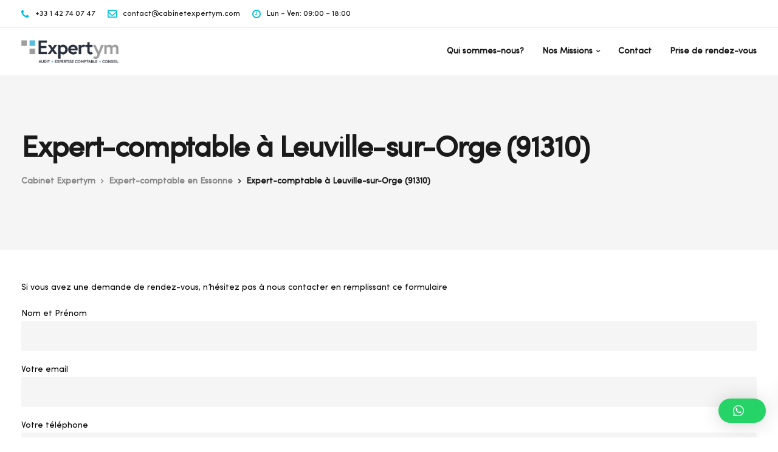

--- FILE ---
content_type: text/html; charset=utf-8
request_url: https://www.google.com/recaptcha/api2/anchor?ar=1&k=6LfCZvgjAAAAAFsV5i-VpIci3Dj4Q2_rje6FhnOo&co=aHR0cHM6Ly9jYWJpbmV0ZXhwZXJ0eW0uY29tOjQ0Mw..&hl=en&v=N67nZn4AqZkNcbeMu4prBgzg&size=invisible&anchor-ms=20000&execute-ms=30000&cb=x8d725ht97fr
body_size: 48671
content:
<!DOCTYPE HTML><html dir="ltr" lang="en"><head><meta http-equiv="Content-Type" content="text/html; charset=UTF-8">
<meta http-equiv="X-UA-Compatible" content="IE=edge">
<title>reCAPTCHA</title>
<style type="text/css">
/* cyrillic-ext */
@font-face {
  font-family: 'Roboto';
  font-style: normal;
  font-weight: 400;
  font-stretch: 100%;
  src: url(//fonts.gstatic.com/s/roboto/v48/KFO7CnqEu92Fr1ME7kSn66aGLdTylUAMa3GUBHMdazTgWw.woff2) format('woff2');
  unicode-range: U+0460-052F, U+1C80-1C8A, U+20B4, U+2DE0-2DFF, U+A640-A69F, U+FE2E-FE2F;
}
/* cyrillic */
@font-face {
  font-family: 'Roboto';
  font-style: normal;
  font-weight: 400;
  font-stretch: 100%;
  src: url(//fonts.gstatic.com/s/roboto/v48/KFO7CnqEu92Fr1ME7kSn66aGLdTylUAMa3iUBHMdazTgWw.woff2) format('woff2');
  unicode-range: U+0301, U+0400-045F, U+0490-0491, U+04B0-04B1, U+2116;
}
/* greek-ext */
@font-face {
  font-family: 'Roboto';
  font-style: normal;
  font-weight: 400;
  font-stretch: 100%;
  src: url(//fonts.gstatic.com/s/roboto/v48/KFO7CnqEu92Fr1ME7kSn66aGLdTylUAMa3CUBHMdazTgWw.woff2) format('woff2');
  unicode-range: U+1F00-1FFF;
}
/* greek */
@font-face {
  font-family: 'Roboto';
  font-style: normal;
  font-weight: 400;
  font-stretch: 100%;
  src: url(//fonts.gstatic.com/s/roboto/v48/KFO7CnqEu92Fr1ME7kSn66aGLdTylUAMa3-UBHMdazTgWw.woff2) format('woff2');
  unicode-range: U+0370-0377, U+037A-037F, U+0384-038A, U+038C, U+038E-03A1, U+03A3-03FF;
}
/* math */
@font-face {
  font-family: 'Roboto';
  font-style: normal;
  font-weight: 400;
  font-stretch: 100%;
  src: url(//fonts.gstatic.com/s/roboto/v48/KFO7CnqEu92Fr1ME7kSn66aGLdTylUAMawCUBHMdazTgWw.woff2) format('woff2');
  unicode-range: U+0302-0303, U+0305, U+0307-0308, U+0310, U+0312, U+0315, U+031A, U+0326-0327, U+032C, U+032F-0330, U+0332-0333, U+0338, U+033A, U+0346, U+034D, U+0391-03A1, U+03A3-03A9, U+03B1-03C9, U+03D1, U+03D5-03D6, U+03F0-03F1, U+03F4-03F5, U+2016-2017, U+2034-2038, U+203C, U+2040, U+2043, U+2047, U+2050, U+2057, U+205F, U+2070-2071, U+2074-208E, U+2090-209C, U+20D0-20DC, U+20E1, U+20E5-20EF, U+2100-2112, U+2114-2115, U+2117-2121, U+2123-214F, U+2190, U+2192, U+2194-21AE, U+21B0-21E5, U+21F1-21F2, U+21F4-2211, U+2213-2214, U+2216-22FF, U+2308-230B, U+2310, U+2319, U+231C-2321, U+2336-237A, U+237C, U+2395, U+239B-23B7, U+23D0, U+23DC-23E1, U+2474-2475, U+25AF, U+25B3, U+25B7, U+25BD, U+25C1, U+25CA, U+25CC, U+25FB, U+266D-266F, U+27C0-27FF, U+2900-2AFF, U+2B0E-2B11, U+2B30-2B4C, U+2BFE, U+3030, U+FF5B, U+FF5D, U+1D400-1D7FF, U+1EE00-1EEFF;
}
/* symbols */
@font-face {
  font-family: 'Roboto';
  font-style: normal;
  font-weight: 400;
  font-stretch: 100%;
  src: url(//fonts.gstatic.com/s/roboto/v48/KFO7CnqEu92Fr1ME7kSn66aGLdTylUAMaxKUBHMdazTgWw.woff2) format('woff2');
  unicode-range: U+0001-000C, U+000E-001F, U+007F-009F, U+20DD-20E0, U+20E2-20E4, U+2150-218F, U+2190, U+2192, U+2194-2199, U+21AF, U+21E6-21F0, U+21F3, U+2218-2219, U+2299, U+22C4-22C6, U+2300-243F, U+2440-244A, U+2460-24FF, U+25A0-27BF, U+2800-28FF, U+2921-2922, U+2981, U+29BF, U+29EB, U+2B00-2BFF, U+4DC0-4DFF, U+FFF9-FFFB, U+10140-1018E, U+10190-1019C, U+101A0, U+101D0-101FD, U+102E0-102FB, U+10E60-10E7E, U+1D2C0-1D2D3, U+1D2E0-1D37F, U+1F000-1F0FF, U+1F100-1F1AD, U+1F1E6-1F1FF, U+1F30D-1F30F, U+1F315, U+1F31C, U+1F31E, U+1F320-1F32C, U+1F336, U+1F378, U+1F37D, U+1F382, U+1F393-1F39F, U+1F3A7-1F3A8, U+1F3AC-1F3AF, U+1F3C2, U+1F3C4-1F3C6, U+1F3CA-1F3CE, U+1F3D4-1F3E0, U+1F3ED, U+1F3F1-1F3F3, U+1F3F5-1F3F7, U+1F408, U+1F415, U+1F41F, U+1F426, U+1F43F, U+1F441-1F442, U+1F444, U+1F446-1F449, U+1F44C-1F44E, U+1F453, U+1F46A, U+1F47D, U+1F4A3, U+1F4B0, U+1F4B3, U+1F4B9, U+1F4BB, U+1F4BF, U+1F4C8-1F4CB, U+1F4D6, U+1F4DA, U+1F4DF, U+1F4E3-1F4E6, U+1F4EA-1F4ED, U+1F4F7, U+1F4F9-1F4FB, U+1F4FD-1F4FE, U+1F503, U+1F507-1F50B, U+1F50D, U+1F512-1F513, U+1F53E-1F54A, U+1F54F-1F5FA, U+1F610, U+1F650-1F67F, U+1F687, U+1F68D, U+1F691, U+1F694, U+1F698, U+1F6AD, U+1F6B2, U+1F6B9-1F6BA, U+1F6BC, U+1F6C6-1F6CF, U+1F6D3-1F6D7, U+1F6E0-1F6EA, U+1F6F0-1F6F3, U+1F6F7-1F6FC, U+1F700-1F7FF, U+1F800-1F80B, U+1F810-1F847, U+1F850-1F859, U+1F860-1F887, U+1F890-1F8AD, U+1F8B0-1F8BB, U+1F8C0-1F8C1, U+1F900-1F90B, U+1F93B, U+1F946, U+1F984, U+1F996, U+1F9E9, U+1FA00-1FA6F, U+1FA70-1FA7C, U+1FA80-1FA89, U+1FA8F-1FAC6, U+1FACE-1FADC, U+1FADF-1FAE9, U+1FAF0-1FAF8, U+1FB00-1FBFF;
}
/* vietnamese */
@font-face {
  font-family: 'Roboto';
  font-style: normal;
  font-weight: 400;
  font-stretch: 100%;
  src: url(//fonts.gstatic.com/s/roboto/v48/KFO7CnqEu92Fr1ME7kSn66aGLdTylUAMa3OUBHMdazTgWw.woff2) format('woff2');
  unicode-range: U+0102-0103, U+0110-0111, U+0128-0129, U+0168-0169, U+01A0-01A1, U+01AF-01B0, U+0300-0301, U+0303-0304, U+0308-0309, U+0323, U+0329, U+1EA0-1EF9, U+20AB;
}
/* latin-ext */
@font-face {
  font-family: 'Roboto';
  font-style: normal;
  font-weight: 400;
  font-stretch: 100%;
  src: url(//fonts.gstatic.com/s/roboto/v48/KFO7CnqEu92Fr1ME7kSn66aGLdTylUAMa3KUBHMdazTgWw.woff2) format('woff2');
  unicode-range: U+0100-02BA, U+02BD-02C5, U+02C7-02CC, U+02CE-02D7, U+02DD-02FF, U+0304, U+0308, U+0329, U+1D00-1DBF, U+1E00-1E9F, U+1EF2-1EFF, U+2020, U+20A0-20AB, U+20AD-20C0, U+2113, U+2C60-2C7F, U+A720-A7FF;
}
/* latin */
@font-face {
  font-family: 'Roboto';
  font-style: normal;
  font-weight: 400;
  font-stretch: 100%;
  src: url(//fonts.gstatic.com/s/roboto/v48/KFO7CnqEu92Fr1ME7kSn66aGLdTylUAMa3yUBHMdazQ.woff2) format('woff2');
  unicode-range: U+0000-00FF, U+0131, U+0152-0153, U+02BB-02BC, U+02C6, U+02DA, U+02DC, U+0304, U+0308, U+0329, U+2000-206F, U+20AC, U+2122, U+2191, U+2193, U+2212, U+2215, U+FEFF, U+FFFD;
}
/* cyrillic-ext */
@font-face {
  font-family: 'Roboto';
  font-style: normal;
  font-weight: 500;
  font-stretch: 100%;
  src: url(//fonts.gstatic.com/s/roboto/v48/KFO7CnqEu92Fr1ME7kSn66aGLdTylUAMa3GUBHMdazTgWw.woff2) format('woff2');
  unicode-range: U+0460-052F, U+1C80-1C8A, U+20B4, U+2DE0-2DFF, U+A640-A69F, U+FE2E-FE2F;
}
/* cyrillic */
@font-face {
  font-family: 'Roboto';
  font-style: normal;
  font-weight: 500;
  font-stretch: 100%;
  src: url(//fonts.gstatic.com/s/roboto/v48/KFO7CnqEu92Fr1ME7kSn66aGLdTylUAMa3iUBHMdazTgWw.woff2) format('woff2');
  unicode-range: U+0301, U+0400-045F, U+0490-0491, U+04B0-04B1, U+2116;
}
/* greek-ext */
@font-face {
  font-family: 'Roboto';
  font-style: normal;
  font-weight: 500;
  font-stretch: 100%;
  src: url(//fonts.gstatic.com/s/roboto/v48/KFO7CnqEu92Fr1ME7kSn66aGLdTylUAMa3CUBHMdazTgWw.woff2) format('woff2');
  unicode-range: U+1F00-1FFF;
}
/* greek */
@font-face {
  font-family: 'Roboto';
  font-style: normal;
  font-weight: 500;
  font-stretch: 100%;
  src: url(//fonts.gstatic.com/s/roboto/v48/KFO7CnqEu92Fr1ME7kSn66aGLdTylUAMa3-UBHMdazTgWw.woff2) format('woff2');
  unicode-range: U+0370-0377, U+037A-037F, U+0384-038A, U+038C, U+038E-03A1, U+03A3-03FF;
}
/* math */
@font-face {
  font-family: 'Roboto';
  font-style: normal;
  font-weight: 500;
  font-stretch: 100%;
  src: url(//fonts.gstatic.com/s/roboto/v48/KFO7CnqEu92Fr1ME7kSn66aGLdTylUAMawCUBHMdazTgWw.woff2) format('woff2');
  unicode-range: U+0302-0303, U+0305, U+0307-0308, U+0310, U+0312, U+0315, U+031A, U+0326-0327, U+032C, U+032F-0330, U+0332-0333, U+0338, U+033A, U+0346, U+034D, U+0391-03A1, U+03A3-03A9, U+03B1-03C9, U+03D1, U+03D5-03D6, U+03F0-03F1, U+03F4-03F5, U+2016-2017, U+2034-2038, U+203C, U+2040, U+2043, U+2047, U+2050, U+2057, U+205F, U+2070-2071, U+2074-208E, U+2090-209C, U+20D0-20DC, U+20E1, U+20E5-20EF, U+2100-2112, U+2114-2115, U+2117-2121, U+2123-214F, U+2190, U+2192, U+2194-21AE, U+21B0-21E5, U+21F1-21F2, U+21F4-2211, U+2213-2214, U+2216-22FF, U+2308-230B, U+2310, U+2319, U+231C-2321, U+2336-237A, U+237C, U+2395, U+239B-23B7, U+23D0, U+23DC-23E1, U+2474-2475, U+25AF, U+25B3, U+25B7, U+25BD, U+25C1, U+25CA, U+25CC, U+25FB, U+266D-266F, U+27C0-27FF, U+2900-2AFF, U+2B0E-2B11, U+2B30-2B4C, U+2BFE, U+3030, U+FF5B, U+FF5D, U+1D400-1D7FF, U+1EE00-1EEFF;
}
/* symbols */
@font-face {
  font-family: 'Roboto';
  font-style: normal;
  font-weight: 500;
  font-stretch: 100%;
  src: url(//fonts.gstatic.com/s/roboto/v48/KFO7CnqEu92Fr1ME7kSn66aGLdTylUAMaxKUBHMdazTgWw.woff2) format('woff2');
  unicode-range: U+0001-000C, U+000E-001F, U+007F-009F, U+20DD-20E0, U+20E2-20E4, U+2150-218F, U+2190, U+2192, U+2194-2199, U+21AF, U+21E6-21F0, U+21F3, U+2218-2219, U+2299, U+22C4-22C6, U+2300-243F, U+2440-244A, U+2460-24FF, U+25A0-27BF, U+2800-28FF, U+2921-2922, U+2981, U+29BF, U+29EB, U+2B00-2BFF, U+4DC0-4DFF, U+FFF9-FFFB, U+10140-1018E, U+10190-1019C, U+101A0, U+101D0-101FD, U+102E0-102FB, U+10E60-10E7E, U+1D2C0-1D2D3, U+1D2E0-1D37F, U+1F000-1F0FF, U+1F100-1F1AD, U+1F1E6-1F1FF, U+1F30D-1F30F, U+1F315, U+1F31C, U+1F31E, U+1F320-1F32C, U+1F336, U+1F378, U+1F37D, U+1F382, U+1F393-1F39F, U+1F3A7-1F3A8, U+1F3AC-1F3AF, U+1F3C2, U+1F3C4-1F3C6, U+1F3CA-1F3CE, U+1F3D4-1F3E0, U+1F3ED, U+1F3F1-1F3F3, U+1F3F5-1F3F7, U+1F408, U+1F415, U+1F41F, U+1F426, U+1F43F, U+1F441-1F442, U+1F444, U+1F446-1F449, U+1F44C-1F44E, U+1F453, U+1F46A, U+1F47D, U+1F4A3, U+1F4B0, U+1F4B3, U+1F4B9, U+1F4BB, U+1F4BF, U+1F4C8-1F4CB, U+1F4D6, U+1F4DA, U+1F4DF, U+1F4E3-1F4E6, U+1F4EA-1F4ED, U+1F4F7, U+1F4F9-1F4FB, U+1F4FD-1F4FE, U+1F503, U+1F507-1F50B, U+1F50D, U+1F512-1F513, U+1F53E-1F54A, U+1F54F-1F5FA, U+1F610, U+1F650-1F67F, U+1F687, U+1F68D, U+1F691, U+1F694, U+1F698, U+1F6AD, U+1F6B2, U+1F6B9-1F6BA, U+1F6BC, U+1F6C6-1F6CF, U+1F6D3-1F6D7, U+1F6E0-1F6EA, U+1F6F0-1F6F3, U+1F6F7-1F6FC, U+1F700-1F7FF, U+1F800-1F80B, U+1F810-1F847, U+1F850-1F859, U+1F860-1F887, U+1F890-1F8AD, U+1F8B0-1F8BB, U+1F8C0-1F8C1, U+1F900-1F90B, U+1F93B, U+1F946, U+1F984, U+1F996, U+1F9E9, U+1FA00-1FA6F, U+1FA70-1FA7C, U+1FA80-1FA89, U+1FA8F-1FAC6, U+1FACE-1FADC, U+1FADF-1FAE9, U+1FAF0-1FAF8, U+1FB00-1FBFF;
}
/* vietnamese */
@font-face {
  font-family: 'Roboto';
  font-style: normal;
  font-weight: 500;
  font-stretch: 100%;
  src: url(//fonts.gstatic.com/s/roboto/v48/KFO7CnqEu92Fr1ME7kSn66aGLdTylUAMa3OUBHMdazTgWw.woff2) format('woff2');
  unicode-range: U+0102-0103, U+0110-0111, U+0128-0129, U+0168-0169, U+01A0-01A1, U+01AF-01B0, U+0300-0301, U+0303-0304, U+0308-0309, U+0323, U+0329, U+1EA0-1EF9, U+20AB;
}
/* latin-ext */
@font-face {
  font-family: 'Roboto';
  font-style: normal;
  font-weight: 500;
  font-stretch: 100%;
  src: url(//fonts.gstatic.com/s/roboto/v48/KFO7CnqEu92Fr1ME7kSn66aGLdTylUAMa3KUBHMdazTgWw.woff2) format('woff2');
  unicode-range: U+0100-02BA, U+02BD-02C5, U+02C7-02CC, U+02CE-02D7, U+02DD-02FF, U+0304, U+0308, U+0329, U+1D00-1DBF, U+1E00-1E9F, U+1EF2-1EFF, U+2020, U+20A0-20AB, U+20AD-20C0, U+2113, U+2C60-2C7F, U+A720-A7FF;
}
/* latin */
@font-face {
  font-family: 'Roboto';
  font-style: normal;
  font-weight: 500;
  font-stretch: 100%;
  src: url(//fonts.gstatic.com/s/roboto/v48/KFO7CnqEu92Fr1ME7kSn66aGLdTylUAMa3yUBHMdazQ.woff2) format('woff2');
  unicode-range: U+0000-00FF, U+0131, U+0152-0153, U+02BB-02BC, U+02C6, U+02DA, U+02DC, U+0304, U+0308, U+0329, U+2000-206F, U+20AC, U+2122, U+2191, U+2193, U+2212, U+2215, U+FEFF, U+FFFD;
}
/* cyrillic-ext */
@font-face {
  font-family: 'Roboto';
  font-style: normal;
  font-weight: 900;
  font-stretch: 100%;
  src: url(//fonts.gstatic.com/s/roboto/v48/KFO7CnqEu92Fr1ME7kSn66aGLdTylUAMa3GUBHMdazTgWw.woff2) format('woff2');
  unicode-range: U+0460-052F, U+1C80-1C8A, U+20B4, U+2DE0-2DFF, U+A640-A69F, U+FE2E-FE2F;
}
/* cyrillic */
@font-face {
  font-family: 'Roboto';
  font-style: normal;
  font-weight: 900;
  font-stretch: 100%;
  src: url(//fonts.gstatic.com/s/roboto/v48/KFO7CnqEu92Fr1ME7kSn66aGLdTylUAMa3iUBHMdazTgWw.woff2) format('woff2');
  unicode-range: U+0301, U+0400-045F, U+0490-0491, U+04B0-04B1, U+2116;
}
/* greek-ext */
@font-face {
  font-family: 'Roboto';
  font-style: normal;
  font-weight: 900;
  font-stretch: 100%;
  src: url(//fonts.gstatic.com/s/roboto/v48/KFO7CnqEu92Fr1ME7kSn66aGLdTylUAMa3CUBHMdazTgWw.woff2) format('woff2');
  unicode-range: U+1F00-1FFF;
}
/* greek */
@font-face {
  font-family: 'Roboto';
  font-style: normal;
  font-weight: 900;
  font-stretch: 100%;
  src: url(//fonts.gstatic.com/s/roboto/v48/KFO7CnqEu92Fr1ME7kSn66aGLdTylUAMa3-UBHMdazTgWw.woff2) format('woff2');
  unicode-range: U+0370-0377, U+037A-037F, U+0384-038A, U+038C, U+038E-03A1, U+03A3-03FF;
}
/* math */
@font-face {
  font-family: 'Roboto';
  font-style: normal;
  font-weight: 900;
  font-stretch: 100%;
  src: url(//fonts.gstatic.com/s/roboto/v48/KFO7CnqEu92Fr1ME7kSn66aGLdTylUAMawCUBHMdazTgWw.woff2) format('woff2');
  unicode-range: U+0302-0303, U+0305, U+0307-0308, U+0310, U+0312, U+0315, U+031A, U+0326-0327, U+032C, U+032F-0330, U+0332-0333, U+0338, U+033A, U+0346, U+034D, U+0391-03A1, U+03A3-03A9, U+03B1-03C9, U+03D1, U+03D5-03D6, U+03F0-03F1, U+03F4-03F5, U+2016-2017, U+2034-2038, U+203C, U+2040, U+2043, U+2047, U+2050, U+2057, U+205F, U+2070-2071, U+2074-208E, U+2090-209C, U+20D0-20DC, U+20E1, U+20E5-20EF, U+2100-2112, U+2114-2115, U+2117-2121, U+2123-214F, U+2190, U+2192, U+2194-21AE, U+21B0-21E5, U+21F1-21F2, U+21F4-2211, U+2213-2214, U+2216-22FF, U+2308-230B, U+2310, U+2319, U+231C-2321, U+2336-237A, U+237C, U+2395, U+239B-23B7, U+23D0, U+23DC-23E1, U+2474-2475, U+25AF, U+25B3, U+25B7, U+25BD, U+25C1, U+25CA, U+25CC, U+25FB, U+266D-266F, U+27C0-27FF, U+2900-2AFF, U+2B0E-2B11, U+2B30-2B4C, U+2BFE, U+3030, U+FF5B, U+FF5D, U+1D400-1D7FF, U+1EE00-1EEFF;
}
/* symbols */
@font-face {
  font-family: 'Roboto';
  font-style: normal;
  font-weight: 900;
  font-stretch: 100%;
  src: url(//fonts.gstatic.com/s/roboto/v48/KFO7CnqEu92Fr1ME7kSn66aGLdTylUAMaxKUBHMdazTgWw.woff2) format('woff2');
  unicode-range: U+0001-000C, U+000E-001F, U+007F-009F, U+20DD-20E0, U+20E2-20E4, U+2150-218F, U+2190, U+2192, U+2194-2199, U+21AF, U+21E6-21F0, U+21F3, U+2218-2219, U+2299, U+22C4-22C6, U+2300-243F, U+2440-244A, U+2460-24FF, U+25A0-27BF, U+2800-28FF, U+2921-2922, U+2981, U+29BF, U+29EB, U+2B00-2BFF, U+4DC0-4DFF, U+FFF9-FFFB, U+10140-1018E, U+10190-1019C, U+101A0, U+101D0-101FD, U+102E0-102FB, U+10E60-10E7E, U+1D2C0-1D2D3, U+1D2E0-1D37F, U+1F000-1F0FF, U+1F100-1F1AD, U+1F1E6-1F1FF, U+1F30D-1F30F, U+1F315, U+1F31C, U+1F31E, U+1F320-1F32C, U+1F336, U+1F378, U+1F37D, U+1F382, U+1F393-1F39F, U+1F3A7-1F3A8, U+1F3AC-1F3AF, U+1F3C2, U+1F3C4-1F3C6, U+1F3CA-1F3CE, U+1F3D4-1F3E0, U+1F3ED, U+1F3F1-1F3F3, U+1F3F5-1F3F7, U+1F408, U+1F415, U+1F41F, U+1F426, U+1F43F, U+1F441-1F442, U+1F444, U+1F446-1F449, U+1F44C-1F44E, U+1F453, U+1F46A, U+1F47D, U+1F4A3, U+1F4B0, U+1F4B3, U+1F4B9, U+1F4BB, U+1F4BF, U+1F4C8-1F4CB, U+1F4D6, U+1F4DA, U+1F4DF, U+1F4E3-1F4E6, U+1F4EA-1F4ED, U+1F4F7, U+1F4F9-1F4FB, U+1F4FD-1F4FE, U+1F503, U+1F507-1F50B, U+1F50D, U+1F512-1F513, U+1F53E-1F54A, U+1F54F-1F5FA, U+1F610, U+1F650-1F67F, U+1F687, U+1F68D, U+1F691, U+1F694, U+1F698, U+1F6AD, U+1F6B2, U+1F6B9-1F6BA, U+1F6BC, U+1F6C6-1F6CF, U+1F6D3-1F6D7, U+1F6E0-1F6EA, U+1F6F0-1F6F3, U+1F6F7-1F6FC, U+1F700-1F7FF, U+1F800-1F80B, U+1F810-1F847, U+1F850-1F859, U+1F860-1F887, U+1F890-1F8AD, U+1F8B0-1F8BB, U+1F8C0-1F8C1, U+1F900-1F90B, U+1F93B, U+1F946, U+1F984, U+1F996, U+1F9E9, U+1FA00-1FA6F, U+1FA70-1FA7C, U+1FA80-1FA89, U+1FA8F-1FAC6, U+1FACE-1FADC, U+1FADF-1FAE9, U+1FAF0-1FAF8, U+1FB00-1FBFF;
}
/* vietnamese */
@font-face {
  font-family: 'Roboto';
  font-style: normal;
  font-weight: 900;
  font-stretch: 100%;
  src: url(//fonts.gstatic.com/s/roboto/v48/KFO7CnqEu92Fr1ME7kSn66aGLdTylUAMa3OUBHMdazTgWw.woff2) format('woff2');
  unicode-range: U+0102-0103, U+0110-0111, U+0128-0129, U+0168-0169, U+01A0-01A1, U+01AF-01B0, U+0300-0301, U+0303-0304, U+0308-0309, U+0323, U+0329, U+1EA0-1EF9, U+20AB;
}
/* latin-ext */
@font-face {
  font-family: 'Roboto';
  font-style: normal;
  font-weight: 900;
  font-stretch: 100%;
  src: url(//fonts.gstatic.com/s/roboto/v48/KFO7CnqEu92Fr1ME7kSn66aGLdTylUAMa3KUBHMdazTgWw.woff2) format('woff2');
  unicode-range: U+0100-02BA, U+02BD-02C5, U+02C7-02CC, U+02CE-02D7, U+02DD-02FF, U+0304, U+0308, U+0329, U+1D00-1DBF, U+1E00-1E9F, U+1EF2-1EFF, U+2020, U+20A0-20AB, U+20AD-20C0, U+2113, U+2C60-2C7F, U+A720-A7FF;
}
/* latin */
@font-face {
  font-family: 'Roboto';
  font-style: normal;
  font-weight: 900;
  font-stretch: 100%;
  src: url(//fonts.gstatic.com/s/roboto/v48/KFO7CnqEu92Fr1ME7kSn66aGLdTylUAMa3yUBHMdazQ.woff2) format('woff2');
  unicode-range: U+0000-00FF, U+0131, U+0152-0153, U+02BB-02BC, U+02C6, U+02DA, U+02DC, U+0304, U+0308, U+0329, U+2000-206F, U+20AC, U+2122, U+2191, U+2193, U+2212, U+2215, U+FEFF, U+FFFD;
}

</style>
<link rel="stylesheet" type="text/css" href="https://www.gstatic.com/recaptcha/releases/N67nZn4AqZkNcbeMu4prBgzg/styles__ltr.css">
<script nonce="iyM1M9PtUvn-dAtD8cjKGA" type="text/javascript">window['__recaptcha_api'] = 'https://www.google.com/recaptcha/api2/';</script>
<script type="text/javascript" src="https://www.gstatic.com/recaptcha/releases/N67nZn4AqZkNcbeMu4prBgzg/recaptcha__en.js" nonce="iyM1M9PtUvn-dAtD8cjKGA">
      
    </script></head>
<body><div id="rc-anchor-alert" class="rc-anchor-alert"></div>
<input type="hidden" id="recaptcha-token" value="[base64]">
<script type="text/javascript" nonce="iyM1M9PtUvn-dAtD8cjKGA">
      recaptcha.anchor.Main.init("[\x22ainput\x22,[\x22bgdata\x22,\x22\x22,\[base64]/[base64]/[base64]/bmV3IHJbeF0oY1swXSk6RT09Mj9uZXcgclt4XShjWzBdLGNbMV0pOkU9PTM/bmV3IHJbeF0oY1swXSxjWzFdLGNbMl0pOkU9PTQ/[base64]/[base64]/[base64]/[base64]/[base64]/[base64]/[base64]/[base64]\x22,\[base64]\\u003d\\u003d\x22,\x22wrTCszzDijhrCsKsw7XDjsK6wrJsGDjDvyLDtMKFwpRRwo4lw6VPwpUiwpsmQhDCtQpxZjcqMMKKTEHDqMO3KXXCoXMbBV5yw44gworCoiE0wpgUETLCnzVhw4zDuTVmw4zDl1HDjxAGPsOnw6vDvGU/woPDnm9Nw61vJcKTRMKkc8KUN8KAM8KfGWVsw7NCw4zDkwkAPCAQwoLCjMKpODl3wq3Dq0kTwqk5w73CujPCswfCqhjDicOkSsK7w7NtwpwMw7gnC8OqwqXCikMcYsO+cHrDg2/DjMOifyfDvCdPQVBzTcK2FAsLwoUQwqDDpldNw7vDscKRw4bCmic2MsK4wpzDp8ODwqlXwoQ/EG4ORz7CpCDDkzHDq1nCssKEEcKawpHDrSLCgXodw50QKcKuOWPCjsKcw7LCsMK1MMKTfR5uwrlEwpI6w61kwrUfQcK7GR03ESBlaMOhL0bCgsKhw4BdwrfDvA56w4gXwrcTwpNwRnJPGGspIcOWbBPCsErDtcOeVVFLwrPDmcOFw7UFwrjDsV8bQTI3w7/Cn8KXLsOkPsKHw4J5Q0LCng3CllNdwqx6E8Kyw47DvsKsK8KnSnDDicOOScOoJMKBFW3CocOvw6jChRbDqQVEwrIoasK+wroAw6HCrMODCRDCpcOKwoEBBwxEw6EKZg1Aw711dcOXwpjDm8Osa30lCg7Di8K6w5nDhGbCmcOeWsKiOH/DvMKbI1DCuDlcJSViVcKTwr/[base64]/w5LCksKTwqTDp8OeClnDonAUw5bDjhc6TcOjHWoJckvDugzClBVcw64qN2N9wqp9ecOPSDVow4jDoyTDs8Kxw51mwrbDhMOAwrLCgBEFO8KywozCsMKqWsK8aAjCvAbDt2LDh8OOasKkw54dwqvDojkUwqllwpTCk3gVw6DDh1vDvsOYwo3DsMK/EMKhRG5Mw6nDvzQoOsKMwpkuwppAw4xaMQ0hbsK1w6ZZGhd8w5pEw7TDmn4JbMO2dSMwJHzCu03DvDNowrlhw4bDj8O8P8KIf2dAesOVFsO8wrYIwqN/[base64]/DtcKswqHDjmjCvRHDmVdqD8ODNMOHbDt7wqNqwqpZwrvDj8OQDEnDi1cwGsKHMVDDoSYiPMKbwpnCnsOvwrTCg8OdIlLDvsKswpMww7jDp2jDnAdmwpbDvkkWwpHDk8O5UMKbwr/DkMKcBy0nwr/CvGYhGsO1wr8pRMOiw70QQUF0PsOxaMK8VVzDjDNBwrFnw6nDgcK7woctZcKjw4/CpsOHwr/Ds37DtQVMwr7CrMK2wrbDqsO8bsKawq0rMkVRU8OXw63CpxonET7CnMOQXV58wqjDgz55wq1lSMKgP8KjTsOkYy5SCMOvw6DClU09w7hPNsKhwqI7fXzCu8OUwr/Ch8OsT8OeennDoTNJwpZnw79zAU3CicO2UsKbw4IgW8O5TRPCq8O7wpPChQsnw7l8WcKTwpFYb8K1clxYw6d6w4fCjMOewrhZwoA1w5Mse3DCt8K5wpTCmcOXwpMgIsO7w7vDs3Y7wrPDg8Oow6jDuHkULcKmwpUTEhl6CcOQw6/[base64]/w7lEw4VveyooSl1KwpJ0w6/DjgTDrMK+w5nDpcKzwrvDu8KdaXlhCSA4cUM9KX/DhcKpwqkgw4VJGMKIZsOuw7vCucOjSMODw6jDlH8/[base64]/CkHFzOcO3w4Nbw7woGsO3OVsmY8ORVcKqw4l9w7QVFyRFUcO7w43CsMODCsKxAxzClcKWGsKUwr7DiMO7w7QHw7TDvsOEwpwIEj43wpvDjMOZaFbDjcOOaMOBwpx3fMOFXWlXSQvDqcKefcK1wpPCqMO/cXfCogfDm1vCuBRKbcO2P8OfwqLDicOdwr9gwo9mXkpLGsOkwr8zOcOgSw3Cq8KyWgjDjxE/[base64]/wozCqS1OwrbCvHvCmMKkeXwnwqbCvMKJw5/DsF7CtsOZNMO7VSs5GBhka8Otwq3DkmFxXhXDmsOTwpjDscKoWsOawqF0PWLCsMOcaXICwrbCq8Kmw7Uqwqhaw6HDncOyDEY3WcOjIMOBw6vCmcO8XcKrw68uYcKcwp/CjQl4csKPQ8O0BcOnDsKZcgjDs8O0TGNCARxwwolAPA95esONwpdRIFVIw4UtwrjCrSzDkBJOwo1XLGnCucKCw7IBT8Klw4kcworDlw7CthRhfgXClMOkSMOlX0LCqwHDoDl1w7rChWg1MMKCw4I/cGnChcKrwo3CiMOwwrPCiMOocsKDCcOla8K6WcOAwpcHdcKKKRo+wp3DplXDjcKRRMO1w7cOXsO9BcOFw51Aw78UwpTCnMORdDDDvXzCs0YNwqbCunLCrcOjScKbwrYdQsKPBw5Fw50KdsOoCSY/GBhtwovCncKYw6DDk3AkYsKMwotiYmjDr09OB8OFU8OWwrRIwrwfw59gwofCqsKlVcOMDMKPwoLDlVTDtV8awrrCqsKGLcOHbsOTUMO8U8OoBsKEAMOwIypQe8OEPiNFJEc9wo1bMsOXw7HCnMOlwpDCsE/Dhj7DksOiV8OWZ3A3wqwGC29tK8KmwqA4J8OZworCtcK5bQQnS8KOwp/ChWBJwoLCgD/CsRUew4w3S3h0w63CqFt/fz/CqBBpwrDCoyLCjSItwqhlC8KTw6XDhRvDkcKywpYVwr7CgH5Jwo1KV8OlXMOTR8KYeynDjR9+AlE2QsKGAi0Hwq/CnUPDqcKGw5zCt8K5XRsww51ww6FaWF0Kw6PDiwfCr8KqOlbCmxvCtm/[base64]/w6xsw5LCuEUHw6rCsCvDgsKqw4/CsE/DhS7CqMOeOB5GNcKVwop5wrTCm8O5wp8ow6ZJw4gvX8OewrTDscOREHvCjMOywpY1w4fDnA0Gw7XDmcKhI0E1VB3Ctxh0WcOBEUzDgsKAwr7CvD/[base64]/CocOXD8OiAAwlMcOjw4HDgh7CnVQbwrbCg8OmwoDClMO/[base64]/wonCksO2SQ0qTcOgdRMpw5Z/[base64]/CuQpdw6XDmcOxFigSYB9Tw71nwqDCi8OJwo3CqFHDhcO4NcK7wrfCrzjDgFXDlQ1ZZsO6UC7Dj8K7b8ODwqhswrrCgGXCksKkwpk5w4xiwqDCimV6VsKkQnI8wq8Kw5cYwrzCuQ8pSMKOw6NXwqvDhsO5w5XCtHcmDCnDpsKVwpl+wrXCijNUfcO/[base64]/Cp0XDgsOhOMOcOMKcwpU2O8OScgUZdE8BbzHDkyjDscKqVMKLw4DCncKJeQfChcKKYRHCrcOOKxt9G8KIbcKiwrrDkQLCncK4w6/[base64]/Cuy/CvcOfGsKKEcO/fnFVAsKawoLDl8Ozw4l2L8O8XsK2Y8O6FMKPw69YwqIowq7CuGIVw5/DqyVUwqPDtjpnw6fDqkhZaXdQQcKvw7MxGcKVO8OHScODH8OcS2ltwqB3FzXDocOGwrHDg0LCgU8Mw55EPcOfDsK1wq/DkEN/WMOPw77Dq2JOwoTDlMO4wqNLw4vCkcK8VjfCj8KVZn0kw4TCssKmw4kZwrczw4vDhCZAwoTDgn8pw7rCm8OhKMKZwowJCcKwwrt4w4Uxwp3DssOzw4dKDMOnw6HCgsKHw6dwwqHCkcOvwp/DkWvCtWAFOwLCmF5qAm0BD8ORJsOZwqgdwpl3w5vDlRVbw6AwwpLDmCLDssKQwrTDlcK0EMO1w4RlwrZEHxZlFcO3w6hDwpbDr8Ozw63CqinDjsKkIxQ8EcKAIEcYUigaCjrDvClOw6PCi0AeJ8K/NsOIw5/CsQzCunAewqwyQ8OPOTFswpphBX7DusKnw5FlwrJifEbDn20QV8Kjw5B+JMO7P0jClcO9wrfCtyzDkcOkw4RLw5N0dsOfR8KqwpHDu8KtbDPCqMO2w7XDlMKRLj/Dtl/Dh3YCwrUjwoHDm8KjS03CiTXCkcOKdC3CrMOewqJhAsOZw6caw4c5OBUEVMKUI1nCgcO9w4Zyw7TDu8Ktwok3XwDDuxvDpBBdw7sjw7M+Hywew7RQVzPDow0owqDDrMKOTTFGwoY5w6sGwrjCrxXCrDzDkcOlw6jDlsK/[base64]/Cng9swqIEwq/CoGF+ImsbecKKGkEjZcOcwoEQwrURw7EVwoAjVxDChjtQPsOOWMOew6PCusOywpjDrFAafcOYw4YEbsKNMH4zdHwYwqFDwo9Yw63CjcOzM8OZw4DDvsOKQx4MP1XDosOUwr4Dw59dwpbDnRfCiMKzwotSw7/[base64]/Dgg/DpTJ7wq5JJkhLbU3DuHPDmMK7BiHCjcKMwocsO8OkwrvDmsOiw5TCtsK8wrfCgHfCl0bCpcO5clzDtcOeUx7Dn8Ocwq7CrEHCmcKPG37Ct8KUfMK4w5TCjxLDuAlYw68hEnPDh8KbEMKgd8OTesO/S8O4woIuWQbCty/Dq8K8NsOIw53DvgrDiEsjw5DCk8OSwrrCosKvIQnCgsOkw7oJCzHCm8KWDFVzDl/[base64]/CrcKsHMOiwpnDjcOMw7ExDxXCvlnCs8OvwqbCvwhKwrYdXcKywqTCksKZwpzClcKNGcKEJcKMw5/[base64]/CpcKvYsKGe2nDnD8nSsK0w7TCuiTCoMOLQT5Bwqccwq5GwpovIV8dwolgw4HDlkl+BcOpRMKYwp1JUUk8HWbCqAUrwrzDi2HDjsKjQmvDjMKNBsOMw5LDgcOhIMOfPcO7RFrCvMOUbzRmw68zf8OSPMOywo/DmzsRBnfDixMtw75zwpYBQQowRMKZeMKcw5oww6wow4x7c8KRwpVww510SMKTIMK1wq8Dw67CkcOVPzZoGhTCnMORwrzDrcOpw5fDg8OFwrl6FXfDpcO5eMOOw6HCsjRqfcK+w5ByCE3CjcOWwobDrh/DpsOwEyzDlAzCs3JifMOQCijCqMOZw60vwp/[base64]/CpVFrw7HDgsK4EwQIwofCpAzDr1zCn8KiwozDvFM7wpsNwrDCncOzeMKMQ8OzJ05dAX8AbsOBw48twrAJOWtwbMKXHmdKfgfDqyEgCsOkDE05AsKSckXCuVDDmXUFw4g6w5zCscOIw598wpXDpRUvLjpHwp/[base64]/[base64]/w6nDk3Qew5oJw6gFViROwrjDlsOoCXYcCcOVwogJBsKJw5PCrzbDgMKZFcKRbcK/UcKJTMKcw71MwqB5wpYVw6wqwpoIexHDixbCkV4Bw61zw7Y4fxHCjMOww4HCuMO0EDfDrCvDlsOmwoXCsCoWwqjDm8OqaMKjHcKFw6/[base64]/[base64]/ClMKQKClgw4QEBgtmcMKYwrLCkEh1HMOSw5bCgsOGwqPDmjjDlsOWw73Dj8KOIMO0wqTCrcOcLMOdw6jDp8Ofw4BBdMONwqNKw5/CnmobwpIgw5Q6wrYTfhXCrRFdw50ATsO6NcOaZcOWwrNiDMKDRMKJw4/[base64]/Ci0dkDUUhw4DCrz5BwqEXwoDCmkjDmmJYO8KmegTCmMK3wp1oZCvDsD7CvBB7wrzDuMOLdMOHw4Ymw6fChcKqEVEvBcOWw6/CtMKhdsO0aCLCiH07asKgw7jCsTlPw5wHwpUnaWbDo8OZfhPDjlJeK8OOw4gAZRfChnXDlsOkw4HDtgjDrcKOw65Ew7/DpCZNLko7Awxww7E1w4nCvj7CmhTDsU1ew6luAmgXJzrDu8OrEMOQw50GKSQKfQnDs8K5QU1Bb0EgSMOKVcOMA3F0fyLCr8OdXcKPGW1cZCF4UHEawp7DsxNhFcKXwoDCiCjDhC58w4Ihwos/GHEuw43CrnvDin/DsMKjw41Aw6gKUsOhw7ZvwpHCjsKtNnHDpcOuasKBPMK9w6LDh8OQw5DCnR/DhDcHKTvCiy1cJXzCpcOYw5wzw5HDv8KswpHDjS4LwrU2FELDpXUNw4DDoBjDqQR9wpLDhHDDtCDDmcKWw4wGK8OcEMKHw7bDt8KKI2ouwoHDqMO+CEgQWMOjNiDDvgBXw7nCo24BUsKHwqwPCh7DpSdvw5/DtMKWwp8Fwp4XwqjDscO1w715DUnDqwdCwpQ3w63CosOjaMOqw63Dm8K0ET5aw6odN8KvKC/Du1NXfwnCksKgSG3DnsK5w7DDpDZZwpvCh8ORw6U6w5PCtMO/w6HCmsK7acK6QEJpWsOMwptWZynCtMK+w4rCj2zCu8KIw4bCs8OUUAptOBjDuhvDhcKYMz3ClRzDkTPDnsO3w5hkw5paw4vCmsKTwqLCoMKwIWTDrsKOwo4FIANtwqc9HcO1c8KpN8KZwpB2wo/[base64]/DiFvDscKAw7PChsOew4ghdcONwqHCh8O1N8O6woZlwqDDmsKIw53Cm8KPSEYZwrJVL2zDjkLDrUbDk27CqXDDvcOHHSwtwqDDsVfDunh2cUnCr8K7E8OFw7nDrcKKOsO2w5vDncOdw64dbGEwZVoSdFxtw4nDgMKHw67DqlVxeDAdw5PCkyB1DsOFDGI/X8KhPg43cHHCr8OZwoA3d2jCsWDDt1fCmMO2BsKxw4VPIsKYw7vDuW/[base64]/CjsKcPwBjw77DusKLwqzDo8OiHHgtccKqwoJ7D1FPwpkiK8KWdMOgw4d+eMKLDE4hHsOTPsKIw5fCkMOAw4YkcMKwfjXDkMO4JwDCjcKfwr/CokvCicOSFgt+OsOvw5zDqVkcw6/Ch8OHS8Orw7YBHcKFTzLCk8KGwrPDuD/CkB9swoYhQnlowqDCnTl6w6tCw53CtMKBw6jCrMOPTldlw5Jvw6IDO8KHRxLColLCt1hGw5/DocOfJsKwYikXwpNww77CuU4cNUMGL3dxwrTCo8OTPMO+w7LCu8K6Aj0RMw1PL0fDm1PCn8OwWVnDl8OCTcKXEcOFw5wKw6BIwoPCoENQA8OJwrUxDMOew4XCm8OtNsKyVyzCicO/MAzCosK/OMOIw6/CkWTCssO1woTClEPCkxfChWPDjTU1wpo7w5g2bcOdwqUVdi54woTDmCTDvcOSfsKxH1XDnMKvw6zCs2kowo8SUcOfw5k2w5p/[base64]/CvnbDo1xHIcK9NiQETG/DpW8VM3zDlAbDgMOfw4jCk0xNw5bCo2EcamlUbMOxwqoWw4d6w4l8KTTCtUAuw45zPEPDux7CkxvCt8Onw5LDgnF1L8OHw5PDkcO5KwMJS0Eywo0wN8Kjw57Co2whw5V/ej8sw5dqw4PCnR8KTTd2w6odUMKpNcObwpzDi8KSwqBhw57CmQvDv8OfwpQcAcKAwqlyw6FNOEgJw48jR8KWMi/[base64]/woLCs8Kbw4LCmW5twrPCqC80JMKGLsOzccKnw45Zwq0iw4khd1rCq8OlCn7ClsKkBAxCw4rDojABdATCrsOKw7gtwqktHShidcKOwpjDj2PDjcOgaMOQfcKUDcORWlzCmsOqw43DhyQOw6zDgcK7wovDlyFcwrbCq8KQwrtWw68/w6DDvUEnJVzCnMKVR8Oaw7VCw5/DgS/Csno2w4Naw4rCgjzDhA9pAcOhHG/[base64]/w7nCoMKfJCJmGGvDqXjCgsKQwrLDmQhRw50kw5TCsS/DvMKrwo/CqVBswoojw40RL8O/wqvDgkfDq1trO2Q7wpjCiALDsBPCnzUqwqfCvRLCk2Q6wrMPw4bDpFrCkMO0dsK1wrnDuMOGw442OhF5w6lpHcK/wpLCjXLCn8Kkw4IQwrfCrsKcw5XCqQtvwqPDqhplE8OXGwZdw7nDo8Onw7fDmRV5ccOuB8OJw4B5fsOiK2hqwrgiI8Ojw4VLw5A5w4TCs0wdw4DDh8O3w4jCj8K3DR8tB8OpKTzDmFbDsAJowrvCu8KywojDpDnDgMK5AS3Dq8KFwq/CuMOKMzvDlQ/DhGA9wqjCk8K0O8KIX8K2w6RfwpHDp8OMwqAVw6TCiMKBw6DClD/DsVcJT8Oxwo0jNXDCkcKiw6zCq8OvwqDCpXPCocOnw7TClyXDh8K4w4XCl8K8wrxwNglresOYwrE3wosnJcOsImguZ8OtWErDhcKhcsKtw7LDgXjCvRtfG35lwq/CjXMZAAnCrMK6OA3DqMOvw69sNVPCrBbDucOYw6xFw7nDhcKJPB7CnsO5wqQVd8KMw6vDsMKTDFwWXknCg2gswpZ8GcKUHsO1wogowowgw4jChsOLUsK1w7hZw5XDjsOHwqd9w43ChUPCqcKSKVkvwpzCswljI8OiI8KSwrHCiMOkwqbDlDLCvMOFWU0/w4HDpmbCpGLDr23DhsK4wqEHwqHCt8OMwot1SjdhBMOQCmMWwpfCpyFJZQddW8OtRcOSwr7DowodwqPDqDpIw4/DtMOowqVxwoTCuDfChV3CkMKHQcKSb8O/w5w9wrBXw7TClMOfR3NoeRHCoMKuw7t4w7nCggM5w79UPMK+woPDmMKuPMK5wqvDq8KPw5cTw4pWAldtwqE9PynCp33Dm8OxOEjCjWDDgTZsAMOLwozDkGMXwo/CtMKYC1dpw6XDjMOnZcKtCwTDjkfCvFQTwoV9JizCncOJw7UVYUDDs0HCosOyNR/[base64]/DnlrDgMOTUsKMwq5Nw7rDocOVeRzCgXPDnl7CixjCrMOHUsOKXMKEXw3DicKiw43CvMO3XsKcw7jDucOsYMKTBcKNEcOCw5x/W8OBHMOXw6XCkMKawrIcwoBtwpokwo03w7PDjMKYw7bCi8OOQDhyPQNUdXp1woQOw4LDmcOtw7nCqk/CrcOvTho7w5RlPVIpw6t8VFXDvDbDtxE1wpF/w6wBwpp6wpgSwqHDjhFZcMOxw47Doi95wq3ChmjDncKwX8KRw73Dt8K+woPDu8OEw6nDhDbClXN7w7bCn0p3CcOsw4oowpTCgynCucKyfsK/wqXDlMOdD8KhwpVNFRfDr8OnPCd3PlVAMUR3MkfDicOaVWgnw6BAwrMSYzJNwqHDkcOqYktwasKtB09NYXAUfMOhY8KMBsKQHMKewroewpdUwrYXwpUAw7JVeR0zHHF/[base64]/CrMK8ZMOywrfDn8OWw5B7w4rDncKYw6UDw6/Cn8Kow6Q2w6rCpncfwozCvMKQw7ZRw5IMw6ksI8OtXT7DunDDocKHwokewpHDh8OuVE/[base64]/w7/CnsK8wrrDpcKKw5vCniHDmcKaw5Fhw4huwodGHsOXS8K7wohBMsKAw4PCg8Orw7I0TRxrIA7DqVDCtUXDlBTDilUPEMKJb8OSJsK/YC13wosSPibCiQDCtcOoH8KMw57Cr2B/wplOLcO/[base64]/CtGhXwrUwwqnCsMO/w5NWHMO9wp8pRgbCvcONw5B5ARbDmXdjw6zDjsOWw6HCuGjDp0HDjcOEwo4gwrB4PyYYwrfCpQnCicOqwr9IwpnDpMOFTsOVw6h8wpgXw6fDqm3Di8KWLmbDo8KLw7zCicO0WMOsw4FNwqgcTW8hdztRB3/DrUx4w4kOw4/DgMKqw6/DnsO+McOAwoEKZsKCccKlw47CvEoRJTDCv2DDgmjDk8Klw5vDrsKhwpFxw6o7YBbDmArCpFnCvCLDq8OGw4hAC8K7wqtxOsKtHMOxWcOsw5vDo8Ojw6Rdwr0Uw5PDvwcZw7INwqbClCNecMOAXsO/w5jCjsOPZiZkwozDvCsUJC5BPnHDgcKefsKfTxMaW8OvXcKhwq/DvcO7w47CmMKfaXfCicOoZcOzw7rDtMOweGHDl2csw4rDrsKiQyfCocORw5nCh1XCtsK9bcO2Q8KrZMKww5DDnMOUe8KawqJHw7x+fcOGwrlLwpssQW81wqN7w7bCicOzwq8kw5/CpcOTw7oCw7vDnUjCkcOIwrjDl04vTMK2wqDDhX5Ow6FHVsO0wqQuJMKQHQgtw7oBQcOOHgocw58Ww71mwoxRayd+ExzCuMO+XRrCriIsw6HDuMONw6HDrWLDqWfChMK/[base64]/CoRo0wpTDksOfAgUgw7Naw4w+wqTDkcKKw4QLwoY/[base64]/CgsOiwoIkw4DDtcKHGDZSwpxPwoXDgcKSUBFeSMOUNUt9w7sawp7Dng4AEsKVwr0NHWcEWEpCJhgdw6s+RsOiMsO2SCjCm8OVfW3Di0PCgMKvZMOPInsgTsOZw51JTcOKcSXDo8OVL8KHw5tJwpwwAVvCrsOcUcOhRF/CvMO8w5cDw6Uxw6DCisOJw7J+fmM3c8Kpw7Y7b8O7woM0w5pVwo4TJMKmQybCh8OfJ8K4BMOyPAfChsONwp/CoMOma357w7HDtQosBDDCpVbDkykFw7DDhCjCig4tcHvCtWZlwoHDgMO9w5PDsDQJw5XDqsO/woDCtSAJJcKGwo1wwrZqGsOAJzjCicO0AsK9EALDjMKIwpxWw5UHJsOawr7ChQE1w5TDr8ORNy/[base64]/w7hgKcK9IsK9woLDq8OmCMKMw5PClVFDHcKFE2RrAcKxwrUpYnLDtMO3wrl0TzMSwpFlMsO9wpBDOMO8wrvDjyYOZ0FNw6liwp5PDy0gBcOuUMKRDCjDqcO2w5DCo2ZdLMK/[base64]/DMOTw6PCsjUhw73Ch8OPKibDrQ9bw7sYQcK7fcO0AgNrCsKlw77Co8OcJRl7SjgEwqTCqgbCtETDo8OIa2skAsKVIsO3wpIZFcOrw6jDpDXDlwrCqB3Ch1sBwqJqYm5hw6LCrsK4aR3DpMKzw6/CvnRRwpwlw4vDpiLCrcKWDcKUwp/DhMKNw7zCsGDDucOHwo5vFXbDqsKEwrnDhgh5w6plH03DrAdkYMO0w6/DkQB+w4JVelrDqcKnLmpiSSdbw6nCnMKya1DDj3J2wrcwwqDCi8OAQsKNNcKVw6FUwrR/OcKmw6nCnsKuURHDk3zDlgMOwo3CnDJ+R8K8RAxVPWpswo/CpMKnCTtLRjvCt8K3wqh9w5zCn8O/[base64]/DsOsw4LCgjBfSMK3w6Q3Ty7CmTXCgW3DlsKlwq4JHELCgcO9woHDjiQSXsOUwqvCjcOGAkPDm8Osw6o6GHRbw44+w5TDqsKMGMOJw5TClcKJw5wDw7NGwosvw4vDgMO3TMOqannDi8KtXEwgM3TCjQNJaivCgMORRsO7wowlw4l5w7xfw5DCk8K/wotIw4jCvMKKw7xnw4/DsMOywqINBsKSCcO/XsKUSXRmVkfDjMODdsKKwpfDocKuw7DDs0ocwrbCn046J1nCj1fDlA7Cu8ODeBvCiMKOSS4fw77Dj8KzwqF3XsKkw5Ayw4ouwogaNwpJQ8KtwpJXwq7CiHfCv8KSJSTDuSrDtMKnwrUWewx7bFnCg8KvWMKxWcK4fcO6w7YlwrXDlMK/JMO/[base64]/Cvg7CkMOJwoYUw59Kwo5GVlolKMKRMV7CjcKvR8Kqehx3HjPDqnAFwo3Di1gAH8KLw7Q4wpxvw5JvwoVAURtqR8OVF8OUw6h+w7lfw6jDu8OgCMKtw40ddgpeYMK5wo9FCiQcYj45wrLDicKOCMKUO8KaFj7Cqn/[base64]/DgQbCjn3Ci0fDiXQ8wpgOBWPCjcK5wp/CqMKaw58/[base64]/DoWXCgwoGw5/[base64]/Di3/DrcKZw4FnX8K7TCjCo8OyGTMySV9ywqV8wrt+bEbDg8K2eUzDlsKLIF56wpBuCsOuw5nChj3Cj1rCmTHCscKXwoTCosK5RcKfSkbDolxQw5lje8O+w4UTw4IKBMOgGATDv8K3TsKew6HDisKxWWc2KMKkwozDrnZyw43Cp0/Cg8K2HsO4EknDphzDowTCjMONLGDDijIqwqhTIURYA8O/[base64]/DjDYcUcK/woXCiTzCtMO/[base64]/Dl8OiJDrCtGwqOjnDoxVyw7AeIsO3DBzDsRvDt8KTVWdoPlrCk1hQw70EXH8ywpZXwp0UcVTDicOjwrbDk1QTasKvH8KZTcOiVXpNNcOpNsOTwpwEw4LDsjZgPkzDvBQmdcKFA24iESQ/QjcNHEnColnDlTfCiRw/w6VXw6IkGMKPBg1uLMKXwq7DlsKPw5XCqycrwqsFH8K3IsKbE2DCpmgCw4FAETHDrgbCh8KpwqHCgncqEwbDrWseXMORw618OX07TEUSFUYNIyrCtF7CgMOxKj/[base64]/DicO4w4HCrEvCjHt4f2XCtismw4Q9w5PCgAvDvcKRw4vDghAhKcOQw7/ClsKaJsOfw7oBw7fCscKWw5DDjcOZwqzDq8OfOgItTDIaw7dsKcO+c8KtVRJEfzxTw6/ChcO6wqJhwp7DpzYRwrU7wrrCoy3CiVJ7wp/[base64]/XX3Ct8Otw4fCpcKXcXXCplfClcOKP8O+wqZWX2LDk0vCvhVeMsKmwrRsdcOWBSbDhgHDqTtrwqlUDUrCl8Kfwowbw7jCll/DlzpTCRwhL8OxZHcdw6hVaMOTw4l4w4AKRi9ww5sKw77CmsOeHcKAwrfCoCfDqhgSQFvCsMKeECgaw57CrwDDkcKtwoYoWCrDt8O8Kj/CusO7BGwEc8KyQcOvw6BXdW/DqcO8w6nDiinCqsOXTcKHccKBSMO+eXYfI8KhwpHDmw0EwpIQBXbDsiLDsSrCvsO/[base64]/[base64]/w69pIioYcAvDl8KUwo5HwoIoPsKSw5QGL2lyPAnDizxdwqrClMKyw7PChEtfw5N6SCzCl8KNBwh6wrnCjsKOUjptMWXDqcOkw5Uyw4PDmMKSJl8ZwrVqUMOFVsKDXCbDsC1Bw7ZywqvDrMKmHMKdZB0iwqrCqGMxwqLDg8OqwpjDvUI3X1DCrMKiw6s9FX5LYsK/Tzcww4Bpwqp6VnnDgsKgM8Olw6IuwrZ0wodmwopSwoN0w6LCl3rDj25/FMKTHSM0OsOEN8O9UirCrRFSN1NHEzwZMcKjwrtgw5kvwo/DvMOQMsK+C8Oyw4XCnMOBWWLDtcKsw57DoBEiwrpIw6DCmMK/[base64]/CocO7O8OsbjDDgTo4w7ZMw7zDv8KlFsOlG8OQK8OVF1RcWwjCvyHChcKHJDt9w6wzw7fDoFFhHxfCsxdcY8OcI8OVw6zDoMKLwr3CjAjCg17Di0lWw6XCmTPCssOQwqbDmBnDk8KwwoZUw5stw7kmw4QbMSnCkCTDtV4tw4fDmChYPsORwpsPwpF/E8KOw6LClsKXGMKdwqbDoS7CmifCmgXDm8K+CB4uwrxUdnwDwp7DnXQERwLCk8KcNMKwA1fDsMOwVsOuXsKSe1vDoB3CkcOke3MXYcOMT8KwwqjDl0/[base64]/Cii9mw4bDpyjChMOrw5PCoCFIIE8wwq/DhmTCvMO+w6ZYwqJIw7XDicKMwp8KfjnCtMK0wqc0woNkwoTCtsKHw4TDnEp0dDotw4taCmthWivDvcK/wrVvU1hJZBQcwonCj1LDiybDgSzCjD7DtsK7aiQNwprDuCkHw6bCmcOOURDDhcOiK8KTw5djGcKCw4BTay3DjGDCjiHDknsEw65vw5F4R8KBw7tMwrJbEEZ6wrTCuATDnn0Sw6JqdjHDhsKIM3RawoAgdsKJVcOswqPCqsKgcU4/woATwqJ7AsKDw6pue8Kvw60MYcKXw49vX8Okwrp/C8KIAcO1FMKHLsKObsOOM3LCmMKQw7BYw6DDnzPCjHjCucKiwo03cFkyDlvCtsOiwrvDuw7CosKoZMK5PyUdRMKcw4BFHsOiw483eMO7wr1vW8OeDMOYw6MnBMOGPsOEwrzChXBdwpIoCmLDtW/DiMKAwr3Dpl4LJTLDjMK9wpgNw5bDicKKwqnDqCTCtCtiRxsAAMOowpxZXsKcw7XCrMKORMKbM8Kpw7E6wq/DnwXCssOyb2skDQnDq8OyP8OIwqzDpsKtQBHCqzXCu1tww47CkcO2w4AjwqTCiVjDn3vDnwNtEmc0IcK7fMO5ZMOQw5UfwocHBRfCrXJrwrB9GQbCvMOBwrQbMcKTwq9EU11+wrRtw7QME8OEMh7Dpm8SfMKUWAoTN8KTwrIOwobDp8OcfnPDqwLDlU/Cp8OJMVjCt8Osw6rCo2TCmMOtw4PCrEoJwp/CtsOCZwc+wqMzw74hMzrDlGd4OsO2wqlkwqzDnRRKwo1ZW8OuTcKqw6bCnMKfwr/Cm2YjwqhhwrrCt8Ouw5jDnVPDhMOOOsKAwo7ChyZtC1YAOynCksKLwqwzwp8Ewq89OsOZLsKowpTDhFTCiCAtwqxPCU/CvsKEwrdsKUN7BcK4wpMwV8O1SVNNw74GwqVdVD/CmMOtwp/Cr8O4GSJaw6LDocKxwpLDrS7DvHbDvVvCvcOMw5J4w4Qlw4nDnSXCgC4hwpcxZAjDvsKoGiTCpcO2EBHCusKXdcK4bk/DtsKiw7TDmwomLcO9wpbCogA1w59iwqjDkgk4w4QzUyh4asO/wqpTw4cJw7A0A3kPw6IzwpFnS3oBJsOrw7LChGd6w5hceRYISl/DpsKrwql6XcOTNcOfccOYKcKewr/CkSgPw5nCnsKxDsKCwrJ+NMO5QTh3D09rwplrwqZpA8OZLkTDmyIKN8O5wrbCisKLw4R5XDfDt8OPEEQWOMO7w6bCisK1w5TDoMOVwrjDpsOTw5HDgUpxQcKdwooTVSoNw77DoCDDpMO/w7nDvsO/VMOkworCscKhwq/[base64]/[base64]/YmA/[base64]/[base64]/[base64]/DrMKYwrjDgEQLNcOAw5PDpMOPwp9/TD4kM8Oiw6XCjzJJw4ZHwq/DuBpxwo/Dp0LCocO4w4nCjsOvw4HCn8KhYcKQAcKlZcKfw6BpwpEzw7RWw5DCv8Olw6UWKsK2Z2HCkjTCsiTCqcK/wpHDvyrCpcKFc2hAei3DoDnDssOPWMKLb0fDpsKlDSl2fsOYLnDCksKbCMKLw4NbaTk1w4fDr8O3woXDjQUvwoLDo8KUM8KfFMOfRx/DknxvegrDs3DCswXCnnAPwopXYsO+w4N3UsKTfcKeWcO4wpwSewPDvcKDwpNPHMO3w59yw4jCv0tRw5HDpWoaYy0EUgLCgcKpw61AwqbDrMKOwqZ/w5/[base64]/Cv8KgwrM2PcOpwpo0wqDDssOcIMODRcO9w6BOCDLCisKrw5pYMEjDh2vCkHoLw5zCjhVvwovCv8KwLMK5A2AXwqLDncOwOUnDq8O9EVvDvBPDnh/DqSUIbcO0HsKDYsO8w5F5w5ErwrrDjcK3wqrCoCjCp8O1wqMbw7nDtljCnXBLMRkMKSPCuMK5wo5fH8Kgwo0KwowRwqxfQcKmw6/[base64]/DjUsWw7HClMOmNcOJwohhCcOVccO5wqsOwqPDiMOHwq/Djy3DkAXDtyHDpQHCg8KYDUjDscOnw4BhfFfDiQjChEDDownDj0cvw7/[base64]/UMOzwqLCrhHCncKuwpzCr8KcDxzDny/CpMKvTMOCJFQRCEEUw5jDncOXw6IkwrZkw7RSw61MIXh1AXYnwpHChHROCMOEwqbCl8Krez3DmsKBVlUIwqlGNsOkwqfDjMOww4cJAH8Iw5BwesKHLDTDmsKswqwqw4/[base64]/wrHDg1AoH8OiFcKnwqEuwrjDtG7DhQg4w6zCpMKHUMOkF8O8w7NiwoRkfsOfAw4rwowhJETCnsK/w4JXHMOow4rDnkNbdsOrwrHDuMKfw7nDh3EPe8KXBcKowrEle2A6w5sRwpzDp8Ktw7Y6XzzCjynDicKZw6tbwoxFwovCrw1TQcOdTRNhw6PDqlLCp8OfwrFPwrTChMONJgVxNMODw4fDnsKaPMOHw5FVw4APw7sSOcO0w4XCm8ORw6zCvsO/wqZ/KsOubH/Csis3wp18w5kXIMObFXtzBBXDr8KOdwMIFnF5w7NewprCrinCvzZgwrcmPMORRcK0w4dPTcOFSmcdwo7DgsKAcMO3wo/Dh34eP8KTw63CiMOeXjLDnsOeXMOCw47DvsKdCsOjaMO9wqrDkS4Bw6k4wpXDv2RbdsK+UzRIw6vCtgvChcKQecOZYcK4w5LDmcO7W8Krw6HDrMOTwpZBWkUIwp7CssKTwrdCbMO0KsKhwr1JJ8KswrNnwrnCicO+dcKOw7/DssOkUVzDmCbDk8K2w4rCi8KddV92HsOGeMOGw7UUwoYjVlh+CWkuwr7CrQ\\u003d\\u003d\x22],null,[\x22conf\x22,null,\x226LfCZvgjAAAAAFsV5i-VpIci3Dj4Q2_rje6FhnOo\x22,0,null,null,null,0,[21,125,63,73,95,87,41,43,42,83,102,105,109,121],[7059694,726],0,null,null,null,null,0,null,0,null,700,1,null,0,\[base64]/76lBhnEnQkZnOKMAhmv8xEZ\x22,0,1,null,null,1,null,0,1,null,null,null,0],\x22https://cabinetexpertym.com:443\x22,null,[3,1,1],null,null,null,1,3600,[\x22https://www.google.com/intl/en/policies/privacy/\x22,\x22https://www.google.com/intl/en/policies/terms/\x22],\x22k+dBKLJ/a1RfR6YG1Ucm++y39OoiIfb8kvMiDhVA6ew\\u003d\x22,1,0,null,1,1769577492024,0,0,[34,133],null,[195],\x22RC-zrwYLodCBBxxHw\x22,null,null,null,null,null,\x220dAFcWeA7ztCGy5j80I5s6WQEO-NmzHhIOIqTqqiEf4-B09nLgnbaonmUhwsEin1Lrpgf6hkQQUAWbMnvSNe8LwL9UD6yxcVP_pA\x22,1769660292074]");
    </script></body></html>